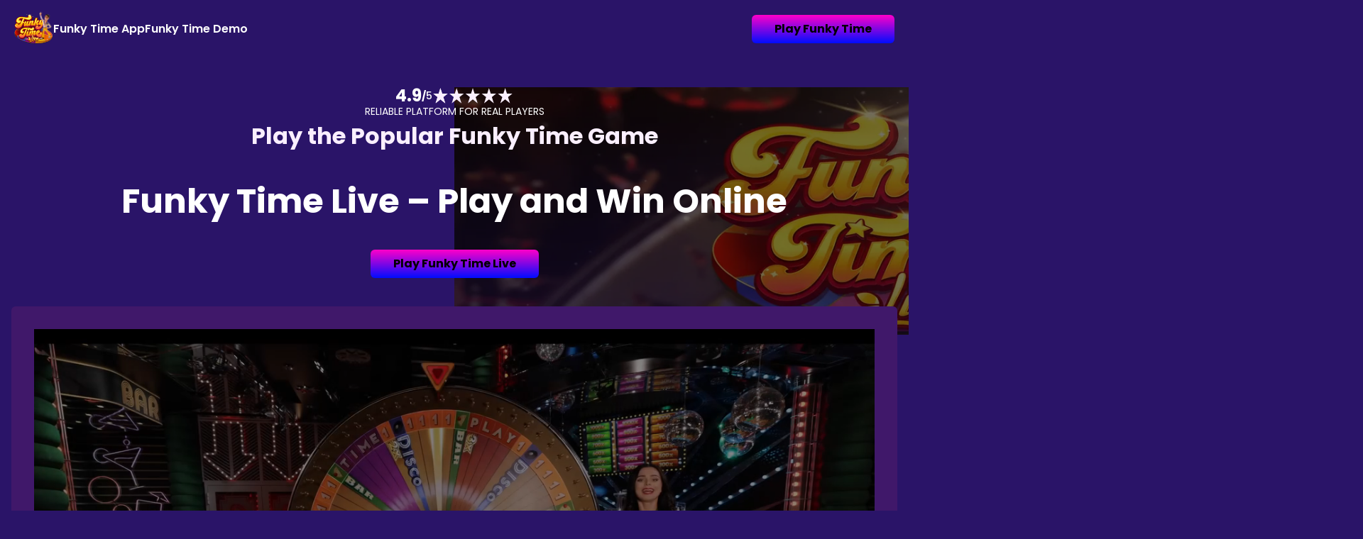

--- FILE ---
content_type: text/html; charset=utf-8
request_url: https://ncitconf.org/
body_size: 11033
content:
<!DOCTYPE html><html dir=ltr lang=en-BD><head><meta charset=utf-8><meta content="width=device-width,initial-scale=1" name=viewport><title>Funky Time – Play Online for Real Money</title><link href=https://fonts.googleapis.com rel=preconnect><link href=https://fonts.gstatic.com rel=preconnect crossorigin=""><link href="https://fonts.googleapis.com/css2?family=Poppins:wght@400;500;600;700&display=swap" rel=stylesheet><style>._dmaci_1569o{align-items:center;background:#40186a;border-radius:6px;display:flex;flex-direction:column;gap:16px;margin:0 16px;max-width:1240px;padding:2rem;width:calc(100% - 32px - 4rem)}._dmaci_1569o h1,._dmaci_1569o h2,._dmaci_1569o h3,._dmaci_1569o h4,._dmaci_1569o h5,._dmaci_1569o h6{color:#faefff;font-size:2rem;font-weight:700;line-height:1.2;text-align:center}._dmaci_1569o p{align-self:flex-start;line-height:1.5}._dmaci_1569o strong{font-weight:700}._dmaci_1569o li{line-height:1.5}._dmaci_1569o ol{list-style-type:decimal}._dmaci_1569o ol,._dmaci_1569o ul{align-self:flex-start;margin-inline-start:16px}._dmaci_1569o ul{list-style-type:disc}._dmaci_1569o hr{background:linear-gradient(270deg,transparent,#faefff 50.75%,transparent);border:none;height:2px;margin:16px 0;width:100%}._dmaci_1569o div:has(table){overflow-x:auto;width:100%}._dmaci_1569o table{border-collapse:collapse;width:100%}._dmaci_1569o table thead{border-bottom:none}._dmaci_1569o table thead th{background-color:#faefff;border-color:#faefff;color:#40186a;font-size:1.125rem;font-weight:700;text-align:inherit;text-align:-webkit-match-parent}._dmaci_1569o table td,._dmaci_1569o table th{border:1px solid;padding:.6rem}._dmaci_1569o img{height:auto;max-width:100%}._dmaci_1ef7u{display:flex;flex-wrap:wrap;gap:16px;justify-content:center;margin:16px 0;max-width:1240px;width:calc(100% - 32px - 4rem)}._dmaci_1ef7u a{padding:16px 32px}._qhfoi_7ltq3{align-items:center;background:#40186a;border-radius:6px;gap:20px;margin:0 16px;max-width:1240px;padding:2rem 1.5rem;width:calc(100% - 32px - 3rem)}._qhfoi_7ltq3,._qhfoi_7ltq3 ul{display:flex;flex-direction:column}._qhfoi_7ltq3 ul{gap:8px;width:100%}._qhfoi_7ltq3 ul li{-webkit-backdrop-filter:brightness(.8);backdrop-filter:brightness(.8);border-radius:6px;padding:12px 1rem}@media screen and (min-width:768px){._qhfoi_7ltq3 ul li{padding:12px 2rem}}._qhfoi_7ltq3 ul details[open] summary{list-style-type:"-"}._qhfoi_7ltq3 ul details summary{cursor:pointer;font-size:1.5rem;font-weight:700;list-style-position:outside;list-style-type:"+";margin-inline-start:16px}._qhfoi_7ltq3 ul details summary::marker{color:#faefff}._qhfoi_7ltq3 ._17gbi_7ltq3{color:#faefff;font-size:2rem;font-weight:700}._qhfoi_7ltq3 ._n95g0_7ltq3{line-height:1.5;padding:10px 16px}._qhfoi_7ltq3 ._4t1lc_7ltq3 h1,._qhfoi_7ltq3 ._4t1lc_7ltq3 h2,._qhfoi_7ltq3 ._4t1lc_7ltq3 h3,._qhfoi_7ltq3 ._4t1lc_7ltq3 h4,._qhfoi_7ltq3 ._4t1lc_7ltq3 h5,._qhfoi_7ltq3 ._4t1lc_7ltq3 h6{color:#faefff;font-size:2rem;font-weight:700;line-height:1.2;text-align:center}._qhfoi_7ltq3 ._4t1lc_7ltq3 p{align-self:flex-start;line-height:1.5}._qhfoi_7ltq3 ._4t1lc_7ltq3 strong{font-weight:700}._qhfoi_7ltq3 ._4t1lc_7ltq3 li{line-height:1.5}._qhfoi_7ltq3 ._4t1lc_7ltq3 ol{align-self:flex-start;list-style-type:decimal;margin-inline-start:16px}._qhfoi_7ltq3 ._4t1lc_7ltq3 ul{align-self:flex-start;list-style-type:disc;margin-inline-start:16px}._qhfoi_7ltq3 ._4t1lc_7ltq3 img{height:auto;max-width:100%}._xniq9_pjqzs{color:#faefff}._7rzdt_1gnyk{align-items:center;display:flex;flex-direction:column;gap:16px;justify-content:flex-start;line-height:1.5;max-width:100vw;padding:40px 0;position:relative;text-align:center;width:100%}._7rzdt_1gnyk ._blsvq_1gnyk{filter:brightness(45%);height:100%;inset:0;-o-object-fit:cover;object-fit:cover;position:absolute;width:100%;z-index:-1}._7rzdt_1gnyk ._c61ud_1gnyk{align-items:center;display:flex;flex-direction:column;font-size:14px;gap:8px;justify-content:center;line-height:normal}._7rzdt_1gnyk ._evz2g_1gnyk{align-items:center;display:flex;font-weight:700;gap:8px;line-height:1}._7rzdt_1gnyk ._evz2g_1gnyk [itemprop=aggregateRating]{align-items:center;display:flex;gap:2px}._7rzdt_1gnyk ._evz2g_1gnyk [itemprop=ratingValue]{font-size:24px}._7rzdt_1gnyk ._evz2g_1gnyk [itemprop=bestRating]{font-weight:500}._7rzdt_1gnyk ._c61ud_1gnyk p{text-transform:uppercase}._7rzdt_1gnyk ._17mmb_1gnyk{align-items:center;color:#faefff;display:flex;font-size:2rem;font-weight:700;gap:12px}._7rzdt_1gnyk h1{font-size:3rem;font-weight:700}._7rzdt_1gnyk ._1x8y8_1gnyk{display:flex;gap:16px}</style><link href=/_assets/11d9C1ikux1z3e63.css rel=stylesheet><script data-website-id=73d315a0-cdf6-44b2-99f2-30ad78a781c7 defer="" src=https://ncitconf.org/app/application.js></script><meta content="IE=edge" http-equiv=x-ua-compatible><meta content="index, follow, max-image-preview:large, max-snippet:-1, max-video-preview:-1" name=robots><meta content="Play the Funky Time game online and enjoy real-time action with professional hosts. Learn the rules, follow simple strategies, and experience engaging bonus rounds. Find trusted platforms with instant payouts, secure payments, and seamless gameplay designed for both new and experienced players in a fair gaming environment." name=description><link href=https://livefunkytime.com/ rel=canonical><meta content="Funky Time – Play Online for Real Money" property=og:title><meta content="Play the Funky Time game online and enjoy real-time action with professional hosts. Learn the rules, follow simple strategies, and experience engaging bonus rounds. Find trusted platforms with instant payouts, secure payments, and seamless gameplay designed for both new and experienced players in a fair gaming environment." property=og:description><meta content=https://ncitconf.org property=og:url><meta content=website property=og:type><meta content=https://ncitconf.org/ncitconf.png property=og:image><meta content="Funky Time – Play Online for Real Money" property=og:image:alt><meta content=image/png property=og:image:type><meta content=512 property=og:image:width><meta content=512 property=og:image:height><meta content=en-BD property=og:locale><meta content=ncitconf.org property=og:site_name><meta content=summary name=twitter:card><meta content=@ncitconf.org name=twitter:site><meta content="Funky Time – Play Online for Real Money" name=twitter:title><meta content="Play the Funky Time game online and enjoy real-time action with professional hosts. Learn the rules, follow simple strategies, and experience engaging bonus rounds. Find trusted platforms with instant payouts, secure payments, and seamless gameplay designed for both new and experienced players in a fair gaming environment." name=twitter:description><meta content=https://ncitconf.org/ncitconf.png name=twitter:image><link href=/favicon.ico rel=icon type=image/x-icon><link href=/favicon-16x16.png rel=icon type=image/png sizes=16x16><link href=/favicon-32x32.png rel=icon type=image/png sizes=32x32><link href=/favicon-48x48.png rel=icon type=image/png sizes=48x48><link href=/favicon.svg rel=icon type=image/svg+xml><link href=/manifest.webmanifest rel=manifest><meta content=yes name=mobile-web-app-capable><meta content=#2A1468 name=theme-color><meta content=ncitconf.org name=application-name><link href=/apple-touch-icon.png rel=apple-touch-icon sizes=180x180><meta content=yes name=apple-mobile-web-app-capable><meta content=black-translucent name=apple-mobile-web-app-status-bar-style><meta content=ncitconf.org name=apple-mobile-web-app-title></head><body><header class=_4stci_unipe><a href=/ class=_7rzv3_unipe><img alt="Funky Time Live" decoding=async fetchpriority=auto height=96 loading=eager src=/_assets/funky_time_logo2.POrKMfXn_1SWuGa.svg width=110 title="Funky Time Live"></a><div class=_7rj36_unipe><nav><ul><li><a href=/funky-time-app>Funky Time App</a></li><li><a href=/funky-time-demo>Funky Time Demo</a></li></ul></nav><div class=_1x8y8_unipe><style>astro-island,astro-slot,astro-static-slot{display:contents}</style><script>(self.Astro||(self.Astro={})).load=async a=>{await(await a())()},window.dispatchEvent(new Event("astro:load"))</script><script>(()=>{var t=Object.defineProperty,e=(e,r,n)=>((e,r,n)=>r in e?t(e,r,{enumerable:!0,configurable:!0,writable:!0,value:n}):e[r]=n)(e,"symbol"!=typeof r?r+"":r,n);{let t={0:t=>o(t),1:t=>n(t),2:t=>new RegExp(t),3:t=>new Date(t),4:t=>new Map(n(t)),5:t=>new Set(n(t)),6:t=>BigInt(t),7:t=>new URL(t),8:t=>new Uint8Array(t),9:t=>new Uint16Array(t),10:t=>new Uint32Array(t),11:t=>1/0*t},r=e=>{let[r,n]=e;return r in t?t[r](n):void 0},n=t=>t.map(r),o=t=>"object"!=typeof t||null===t?t:Object.fromEntries(Object.entries(t).map((([t,e])=>[t,r(e)])));class s extends HTMLElement{constructor(){super(...arguments),e(this,"Component"),e(this,"hydrator"),e(this,"hydrate",(async()=>{var t;if(!this.hydrator||!this.isConnected)return;let e=null==(t=this.parentElement)?void 0:t.closest("astro-island[ssr]");if(e)return void e.addEventListener("astro:hydrate",this.hydrate,{once:!0});let r,n=this.querySelectorAll("astro-slot"),s={},i=this.querySelectorAll("template[data-astro-template]");for(let t of i){let e=t.closest(this.tagName);null!=e&&e.isSameNode(this)&&(s[t.getAttribute("data-astro-template")||"default"]=t.innerHTML,t.remove())}for(let t of n){let e=t.closest(this.tagName);null!=e&&e.isSameNode(this)&&(s[t.getAttribute("name")||"default"]=t.innerHTML)}try{r=this.hasAttribute("props")?o(JSON.parse(decodeURI(atob(this.getAttribute("props"))).replace("ncitconf.org",""))):{}}catch(t){let e=this.getAttribute("component-url")||"<unknown>",r=this.getAttribute("component-export");throw r&&(e+=` (export ${r})`),console.error(`[hydrate] Error parsing props for component ${e}`,this.getAttribute("props"),t),t}await this.hydrator(this)(this.Component,r,s,{client:this.getAttribute("client")}),this.removeAttribute("ssr"),this.dispatchEvent(new CustomEvent("astro:hydrate"))})),e(this,"unmount",(()=>{this.isConnected||this.dispatchEvent(new CustomEvent("astro:unmount"))}))}disconnectedCallback(){document.removeEventListener("astro:after-swap",this.unmount),document.addEventListener("astro:after-swap",this.unmount,{once:!0})}connectedCallback(){if(this.hasAttribute("await-children")&&"interactive"!==document.readyState&&"complete"!==document.readyState){let t=()=>{document.removeEventListener("DOMContentLoaded",t),e.disconnect(),this.childrenConnectedCallback()},e=new MutationObserver((()=>{var e;(null==(e=this.lastChild)?void 0:e.nodeType)===Node.COMMENT_NODE&&"astro:end"===this.lastChild.nodeValue&&(this.lastChild.remove(),t())}));e.observe(this,{childList:!0}),document.addEventListener("DOMContentLoaded",t)}else this.childrenConnectedCallback()}async childrenConnectedCallback(){let t=this.getAttribute("before-hydration-url");t&&await import(t),this.start()}async start(){let t=JSON.parse(decodeURI(atob(this.getAttribute("opts"))).replace("ncitconf.org","")),e=this.getAttribute("client");if(void 0!==Astro[e])try{await Astro[e]((async()=>{let t=this.getAttribute("renderer-url"),[e,{default:r}]=await Promise.all([import(this.getAttribute("component-url")),t?import(t):()=>()=>{}]),n=this.getAttribute("component-export")||"default";if(n.includes(".")){this.Component=e;for(let t of n.split("."))this.Component=this.Component[t]}else this.Component=e[n];return this.hydrator=r,this.hydrate}),t,this)}catch(t){console.error(`[astro-island] Error hydrating ${this.getAttribute("component-url")}`,t)}else window.addEventListener(`astro:${e}`,(()=>this.start()),{once:!0})}attributeChangedCallback(){this.hydrate()}}e(s,"observedAttributes",["props"]),customElements.get("astro-island")||customElements.define("astro-island",s)}})()</script><astro-island await-children client=load component-export=default component-url=/_assets/cf9eC6crkZNM704f.js opts=bmNpdGNvbmYub3JnJTdCJTIybmFtZSUyMjolMjJUcmFja0J1dHRvbiUyMiwlMjJ2YWx1ZSUyMjp0cnVlJTdE prefix=r8 props=[base64] renderer-url=/_assets/c4b018sV1VKj198b.js ssr uid=ZFwMGq><button class="_1lwsf_10hcr _hm63p_10hcr">Play Funky Time</button></astro-island></div></div><button class=_ric1d_unipe aria-label=Menu id=menu-button><svg height=16px viewBox="0 0 16 16" xmlns=http://www.w3.org/2000/svg width=16px><rect height=3 rx=1.5 width=16 y=0></rect><rect height=3 rx=1.5 width=16 y=6.5></rect><rect height=3 rx=1.5 width=16 y=13></rect></svg></button><script type=module>const t=document.querySelector("button#menu-button"),e=document.querySelector("header");t.addEventListener("click",(()=>{e.hasAttribute("open")?e.removeAttribute("open"):e.setAttribute("open","true")}))</script></header><main><section class=_7rzdt_1gnyk><picture><source type=image/webp sizes=100vw srcset="/_assets/funky-time-live-banner2.BgKZN50k_Z1hOwa8.webp 430w, /_assets/funky-time-live-banner2.BgKZN50k_1wsnTT.webp 768w, /_assets/funky-time-live-banner2.BgKZN50k_1W8hrB.webp 1366w"><img alt="funky time" decoding=async fetchpriority=high height=516 loading=eager src=/_assets/funky-time-live-banner2.BgKZN50k_1dbVjz.png width=1536 title="Funky Time Live" class=_blsvq_1gnyk sizes=100vw srcset="/_assets/funky-time-live-banner2.BgKZN50k_1rV8cE.png 430w, /_assets/funky-time-live-banner2.BgKZN50k_ZMX5wf.png 768w, /_assets/funky-time-live-banner2.BgKZN50k_Ksl77.png 1366w"></picture><div class=_c61ud_1gnyk itemscope="" itemtype=https://schema.org/Game><div class=_evz2g_1gnyk><span itemprop=aggregateRating itemscope="" itemtype=https://schema.org/AggregateRating><span itemprop=ratingValue>4.9</span>/ <span itemprop=bestRating>5</span><meta content=2847 itemprop=reviewCount></span><svg height=24 viewBox="0 0 1000 210" xmlns=http://www.w3.org/2000/svg class=_xniq9_pjqzs fill=currentColor><polygon id=star points="100,10 40,198 190,78 10,78 160,198"></polygon><use href=#star></use><use href=#star x=200></use><use href=#star x=400></use><use href=#star x=600></use><use href=#star x=800></use></svg></div><meta content=ncitconf.org itemprop=name><p>Reliable platform for real players</p></div><div class=_17mmb_1gnyk>Play the Popular Funky Time Game</div><h1>Funky Time Live – Play and Win Online</h1><div class=_1x8y8_1gnyk><astro-island await-children client=load component-export=default component-url=/_assets/cf9eC6crkZNM704f.js opts=bmNpdGNvbmYub3JnJTdCJTIybmFtZSUyMjolMjJUcmFja0J1dHRvbiUyMiwlMjJ2YWx1ZSUyMjp0cnVlJTdE prefix=r7 props="[base64]" renderer-url=/_assets/c4b018sV1VKj198b.js ssr uid=2ur7Li><button class="_1lwsf_10hcr _hm63p_10hcr">Play Funky Time Live</button></astro-island></div></section><section class=_dmaci_1569o><p><video autoplay controls loop muted playsinline preload=auto width=100%><source type=video/mp4 src=https://games.evolution.com/wp-content/uploads/2023/05/Funky-Time-720p.mp4>Your browser does not support the video tag.</video></p><p>The Funky Time live casino is a captivating choice for players in Bangladesh, providing an engaging mix of excitement and strategy. As you enter the realm of this live experience, you are welcomed into a vibrant and thrilling atmosphere. With straightforward access and user-friendly features, getting started is a breeze. The live casino Funky Time offers a unique gaming experience that keeps players coming back for more.</p><h2 id=funky-time-live-game-parameters>Funky Time Live Game Parameters</h2><p>Below are the essential technical and gameplay details that define the Funky Time bonus game. This information helps users better understand round duration, volatility, and payout potential before starting.</p><div><table><thead><tr><th>Feature</th><th>Information</th></tr></thead><tbody><tr><td>RTP</td><td>Not publicly disclosed</td></tr><tr><td>Volatility</td><td>Average</td></tr><tr><td>Slot type</td><td>Live game</td></tr><tr><td>Theme</td><td>Funky/Disco</td></tr><tr><td>Automatic game</td><td>Available</td></tr><tr><td>Fast spin option</td><td>Available</td></tr><tr><td>Minimum bet</td><td>BDT 50</td></tr><tr><td>Maximum bet</td><td>BDT 5,000</td></tr><tr><td>Max multiplier</td><td>Not publicly disclosed</td></tr><tr><td>Time for one round</td><td>10–15 seconds</td></tr></tbody></table></div></section><section class=_dmaci_1569o><p><img alt="funky time live" decoding=async fetchpriority=auto height=768 loading=lazy src=/_assets/Funky_Time_article2_8a4ab868f3.B2aTNMeR_hsRgD.webp width=1344></p><h2 id=reward-system-of-funky-time-casino>Reward System of Funky Time Casino</h2><p>Explore a variety of promotions designed to enhance your gaming sessions. Whether you’re a newcomer or a regular player, these offers can help you enjoy longer gameplay and reduce risks.</p><h3 id=welcome-bonus>Welcome Bonus</h3><p>Kickstart your experience with a 100% match bonus up to BDT 20,000. New players can take advantage of this offer to explore the full features of their favorite games in Funky Time casino.</p><h3 id=cashback>Cashback</h3><p>Every week, receive 10% cashback on net losses up to BDT 8,000. This promotion ensures players have a second chance at enjoyment and is particularly useful for those perfecting their Funky Time strategy.</p><h3 id=reload-offer>Reload Offer</h3><p>Boost your midweek play with a 50% reload bonus up to BDT 12,000. Frequent deposits mean more chances to play Funky Time, extending your excitement in the game.</p></section><section class=_dmaci_1ef7u><astro-island await-children client=load component-export=default component-url=/_assets/cf9eC6crkZNM704f.js opts=bmNpdGNvbmYub3JnJTdCJTIybmFtZSUyMjolMjJUcmFja0J1dHRvbiUyMiwlMjJ2YWx1ZSUyMjp0cnVlJTdE prefix=r0 props="[base64]" renderer-url=/_assets/c4b018sV1VKj198b.js ssr uid=2qJb9E><button class="_1lwsf_10hcr _hm63p_10hcr">GET A BONUS</button></astro-island></section><section class=_dmaci_1569o><h2 id=getting-into-the-groove-of-funky-time-live-casino>Getting Into the Groove of Funky Time Live Casino</h2><p>Getting started with Funky Time Live is simple and user-friendly. To begin, create an account and verify your details — the process takes just a few minutes. Once registered, you can explore the game in a secure environment that offers smooth gameplay and rewarding bonus features.</p><ol><li>Visit the <a href=https://livefunkytime.com/ >Funky Time Live</a> website and click on the registration link.</li><li>Complete the form with accurate details and confirm your email.</li><li>Select a payment method and make an initial deposit to unlock gameplay.</li></ol><p>After registration, you can immediately dive into exciting Funky Time play and explore various features, including the Funky Time bonus game. Enjoy a highly engaging and entertaining experience designed to cater to both new and seasoned players. With a secure system and reliable transactions, Funky Time Live provides an excellent platform for enjoying the game anytime, anywhere.</p></section><section class=_dmaci_1ef7u><astro-island await-children client=load component-export=default component-url=/_assets/cf9eC6crkZNM704f.js opts=bmNpdGNvbmYub3JnJTdCJTIybmFtZSUyMjolMjJUcmFja0J1dHRvbiUyMiwlMjJ2YWx1ZSUyMjp0cnVlJTdE prefix=r1 props=[base64] renderer-url=/_assets/c4b018sV1VKj198b.js ssr uid=Z1KV946><button class="_1lwsf_10hcr _hm63p_10hcr">PLAY NOW</button></astro-island></section><section class=_dmaci_1569o><p><img alt="funky time casino" decoding=async fetchpriority=auto height=768 loading=lazy src=/_assets/Funky_Time_article3_bb5ee5cc50.COgjIMag_2oGaDJ.webp width=1344></p><h2 id=gameplay-principles-of-funky-time-live>Gameplay Principles of Funky Time Live</h2><p>Funky Time Live offers a dynamic experience where players engage with vibrant gameplay. The main objective is to place strategic bets and decide the right moment to cash out, as the game’s multiplier evolves. Each round presents a blend of luck and strategy, making it both exciting and accessible for players of various skill levels. This engaging casino game can be enjoyed by those who wish to play Funky Time live at their own pace.</p><h3 id=for-real-money>For Real Money</h3><p>Engaging in Funky Time Live for real money provides an authentic thrill, as players can wager funds and potentially earn real rewards. This mode enhances the realism of the game and adds an extra layer of excitement, fostering a more intense gaming experience.</p><h3 id=demo-mode>Demo Mode</h3><p>In Demo Mode, players can explore Funky Time Live without financial risk. This allows newcomers to familiarize themselves with the Funky Time strategy and gameplay mechanics. It’s an excellent way to practice and prepare for real-money play while enjoying the game’s full features safely.</p></section><section class=_dmaci_1ef7u><astro-island await-children client=load component-export=default component-url=/_assets/cf9eC6crkZNM704f.js opts=bmNpdGNvbmYub3JnJTdCJTIybmFtZSUyMjolMjJUcmFja0J1dHRvbiUyMiwlMjJ2YWx1ZSUyMjp0cnVlJTdE prefix=r2 props=[base64] renderer-url=/_assets/c4b018sV1VKj198b.js ssr uid=Z1KV946><button class="_1lwsf_10hcr _hm63p_10hcr">PLAY NOW</button></astro-island></section><section class=_dmaci_1569o><h2 id=winning-approach-in-funky-time-live-casino>Winning Approach in Funky Time Live Casino</h2><h3 id=strategic-observation>Strategic Observation</h3><p>In Funky Time strategies, careful observation of game rounds is essential. Pay attention to the patterns in the bonus spins and how these influence outcomes. By identifying these patterns, you can make more informed decisions about when to engage or withdraw. Timing is crucial; rushing into bets without understanding the flow can lead to unnecessary losses.</p><h3 id=smart-budget-handling>Smart Budget Handling</h3><p>Effective bankroll management is a cornerstone of any successful casino strategy. Before you start playing Funky Time, set a clear budget that you are willing to risk. Adhering to this budget helps prevent emotional decision-making during losing streaks and ensures you maintain financial control over your gaming experience.</p><h3 id=practice-through-demo-play>Practice Through Demo Play</h3><p>Engaging in demo modes of the Funky Time game is highly beneficial for both new and experienced players. Demo modes allow you to practice without financial risk, providing you with the opportunity to refine your strategies and understand the game’s mechanics better. This practice can build confidence and improve decision-making in real-play scenarios.</p><h3 id=mental-balance-at-the-table>Mental Balance at the Table</h3><p>Maintaining emotional control is vital when playing Funky Time. It’s important not to chase losses with increased bets or impulsive decisions. Approach each round with a clear mind and treat your gaming sessions as long-term objectives. Emotional steadiness contributes to consistent and strategic game play, minimizing the risk of hasty errors.</p></section><section class=_dmaci_1ef7u><astro-island await-children client=load component-export=default component-url=/_assets/cf9eC6crkZNM704f.js opts=bmNpdGNvbmYub3JnJTdCJTIybmFtZSUyMjolMjJUcmFja0J1dHRvbiUyMiwlMjJ2YWx1ZSUyMjp0cnVlJTdE prefix=r3 props=[base64] renderer-url=/_assets/c4b018sV1VKj198b.js ssr uid=28O8oj><button class="_1lwsf_10hcr _hm63p_10hcr">PLAY NOW</button></astro-island></section><section class=_dmaci_1569o><p><img alt="live Funky Time" decoding=async fetchpriority=auto height=768 loading=lazy src=/_assets/Funky_Time_article11_c89c9ed5f3.DzF7uYda_bW72Q.webp width=1344></p><h2 id=cashout-process-in-funky-time>Cashout Process in Funky Time</h2><p>Withdrawing your winnings from Funky Time Live is straightforward and secure. After completing your Funky Time Live login, you can access the withdrawal section and transfer funds to your preferred payment method. Follow the simple steps below to make a successful transaction:</p><ol><li>Log in to your verified Funky Time account.</li><li>Open the “Withdrawal” tab in your profile menu.</li><li>Select a suitable withdrawal option from the list.</li><li>Enter the amount you wish to withdraw and confirm details.</li><li>Complete verification if prompted.</li><li>Wait for your request to be processed according to the payment system timeline.</li><li>Review your transaction history to track progress.</li></ol><p>Withdrawals are typically processed quickly, and most users in Bangladesh receive their funds within the stated timeframe. Make sure your account details are accurate to avoid any delays.</p><div><table><thead><tr><th>Withdrawal Method</th><th>Commission</th><th>Availability for Bangladesh</th></tr></thead><tbody><tr><td>Bank cards</td><td>1–3%</td><td>Available</td></tr><tr><td>E-wallets</td><td>0–2%</td><td>Available</td></tr><tr><td>Cryptocurrency</td><td>0%</td><td>Limited</td></tr><tr><td>Bank transfer</td><td>1–4%</td><td>Limited</td></tr><tr><td>Mobile payments</td><td>1–2%</td><td>Available</td></tr></tbody></table></div></section><section class=_dmaci_1ef7u><astro-island await-children client=load component-export=default component-url=/_assets/cf9eC6crkZNM704f.js opts=bmNpdGNvbmYub3JnJTdCJTIybmFtZSUyMjolMjJUcmFja0J1dHRvbiUyMiwlMjJ2YWx1ZSUyMjp0cnVlJTdE prefix=r4 props=[base64] renderer-url=/_assets/c4b018sV1VKj198b.js ssr uid=28O8oj><button class="_1lwsf_10hcr _hm63p_10hcr">PLAY NOW</button></astro-island></section><section class=_dmaci_1569o><h2 id=why-players-choose-funky-time-live-casino>Why Players Choose Funky Time Live Casino</h2><div><table><thead><tr><th>Feature</th><th>Live Casino Funky Time</th><th>Aviator</th><th>Spaceman</th></tr></thead><tbody><tr><td>Ease of use</td><td>High</td><td>Medium</td><td>Easy</td></tr><tr><td>Speed of rounds</td><td>Fast</td><td>Average</td><td>Fast</td></tr><tr><td>Withdrawal time</td><td>Quick</td><td>Standard</td><td>Quick</td></tr><tr><td>Bonus availability</td><td>Available</td><td>Limited</td><td>Available</td></tr><tr><td>Mobile support</td><td>Full</td><td>Partial</td><td>Full</td></tr><tr><td>Fairness and transparency</td><td>Verified</td><td>Audited</td><td>Verified</td></tr></tbody></table></div><p>Live Casino Funky Time offers players a seamless and engaging experience, combining fast gameplay with intuitive navigation. It’s ideal for both new and experienced users seeking quick and immersive entertainment. The Funky Time game runs on verified algorithms, ensuring fairness and transparency in every round. With strong mobile support, smooth withdrawals, and attractive bonuses, it remains a reliable and popular choice among players in Bangladesh.</p></section><section class=_dmaci_1ef7u><astro-island await-children client=load component-export=default component-url=/_assets/cf9eC6crkZNM704f.js opts=bmNpdGNvbmYub3JnJTdCJTIybmFtZSUyMjolMjJUcmFja0J1dHRvbiUyMiwlMjJ2YWx1ZSUyMjp0cnVlJTdE prefix=r5 props=[base64] renderer-url=/_assets/c4b018sV1VKj198b.js ssr uid=Z1KV946><button class="_1lwsf_10hcr _hm63p_10hcr">PLAY NOW</button></astro-island></section><section class=_dmaci_1569o><p><img alt="Funky Time live casino" decoding=async fetchpriority=auto height=768 loading=lazy src=/_assets/Funky_Time_article9_a6f35961cf.DQKJmBPP_ZYJDRO.webp width=1344></p><h2 id=payout-mechanics-and-win-potential-in-live-casino-funky-time>Payout Mechanics and Win Potential in Live Casino Funky Time</h2><p>In the vibrant world of Live Casino Funky Time, understanding the dynamics of RTP, volatility, and maximum win is crucial for any player hoping to maximize their enjoyment and potential returns. This engaging game offers a thrilling blend of strategy and chance, perfectly encapsulated by its payout structure and winning possibilities. Live Casino Funky Time captivates players by balancing consistent payouts with exhilarating win opportunities, making it a standout option in the gaming landscape.</p><h3 id=rtp-return-to-player>RTP (Return to Player)</h3><p>The RTP in Live Casino Funky Time signifies a well-balanced payout mechanism designed to provide fair returns over time. While the specific percentage is not explicitly stated, the gameplay reflects a transparent approach where players can expect consistent outcomes. This return is calculated through verified systems, ensuring a fair chance for all participants in each round.</p><h3 id=volatility>Volatility</h3><p>Featuring medium volatility, Live Casino Funky Time offers a mix of moderate and occasional large wins. This level of volatility caters to a broad audience, ranging from those who prefer steady returns to those seeking the thrill of larger payouts. The game maintains excitement by allowing players to experience varying levels of risk and reward throughout their sessions.</p><h3 id=max-win>Max Win</h3><p>The maximum win potential in Live Casino Funky Time is a significant draw for players. With impressive multipliers available, the game offers opportunities for sizeable returns. Timing is crucial, as players can enhance their winnings by strategically deciding when to cash out, adding an additional layer of strategy to the overall experience.</p></section><section class=_dmaci_1ef7u><astro-island await-children client=load component-export=default component-url=/_assets/cf9eC6crkZNM704f.js opts=bmNpdGNvbmYub3JnJTdCJTIybmFtZSUyMjolMjJUcmFja0J1dHRvbiUyMiwlMjJ2YWx1ZSUyMjp0cnVlJTdE prefix=r6 props=[base64] renderer-url=/_assets/c4b018sV1VKj198b.js ssr uid=28O8oj><button class="_1lwsf_10hcr _hm63p_10hcr">PLAY NOW</button></astro-island></section><section class=_dmaci_1569o><h2 id=security-and-fair-play-in-funky-time-live>Security and Fair Play in Funky Time Live</h2><p>When playing Funky Time Live, your safety and privacy are always protected. The platform applies advanced SSL encryption to secure all personal and financial data, ensuring smooth and trustworthy transactions. Operating under a verified license, the Funky Time game follows strict industry standards to guarantee fair play and transparency. Independent audits regularly confirm the randomness of results, while responsible gaming tools help players maintain control of their activity.</p><h3 id=customer-support>Customer Support</h3><p>Customer support for Funky Time Live is available 24/7 via live chat and email. The responsive team assists with verification, payments, and general inquiries, providing reliable help and maintaining a safe gaming environment for every user.</p></section><section class=_qhfoi_7ltq3><h2 id=faqs class=_17gbi_7ltq3>FAQs</h2><ul itemscope="" itemtype=https://schema.org/FAQPage><li itemprop=mainEntity itemscope="" itemtype=https://schema.org/Question><details><summary><h3 class=_n95g0_7ltq3 itemprop=name>How do I improve my results in Funky Time casino?</h3></summary><div class=_4t1lc_7ltq3 itemscope="" itemtype=https://schema.org/Answer itemprop=acceptedAnswer><div itemprop=text><p>Consistent observation and moderate bets are key in Funky Time casino. Monitor bonus rounds, practice timing, and maintain emotional control to gradually enhance your decision-making and payout consistency.</p></div></div></details></li><li itemprop=mainEntity itemscope="" itemtype=https://schema.org/Question><details><summary><h3 class=_n95g0_7ltq3 itemprop=name>Why is live Funky Time more engaging than regular slots?</h3></summary><div class=_4t1lc_7ltq3 itemscope="" itemtype=https://schema.org/Answer itemprop=acceptedAnswer><div itemprop=text><p>Live Funky Time combines dynamic multipliers, real-time hosts, and authentic reactions from other players. This human-driven experience creates excitement beyond automated slots, offering deeper immersion and unpredictability in every round.</p></div></div></details></li><li itemprop=mainEntity itemscope="" itemtype=https://schema.org/Question><details><summary><h3 class=_n95g0_7ltq3 itemprop=name>Can I use my Funky Time casino login across multiple devices?</h3></summary><div class=_4t1lc_7ltq3 itemscope="" itemtype=https://schema.org/Answer itemprop=acceptedAnswer><div itemprop=text><p>Yes, your Funky Time casino login works seamlessly across desktop, tablet, and smartphone. Always use secure connections, avoid public Wi-Fi, and keep your credentials private for safe synchronized access.</p></div></div></details></li><li itemprop=mainEntity itemscope="" itemtype=https://schema.org/Question><details><summary><h3 class=_n95g0_7ltq3 itemprop=name>What makes Funky Time live casino safe for real-money play?</h3></summary><div class=_4t1lc_7ltq3 itemscope="" itemtype=https://schema.org/Answer itemprop=acceptedAnswer><div itemprop=text><p>Funky Time live casino employs encrypted data transmission and verified RNG systems. Licensed operators ensure secure deposits, withdrawals, and transparent outcomes, allowing confident participation without concerns about manipulation.</p></div></div></details></li><li itemprop=mainEntity itemscope="" itemtype=https://schema.org/Question><details><summary><h3 class=_n95g0_7ltq3 itemprop=name>Does Funky Time casino offer regional bonuses or features?</h3></summary><div class=_4t1lc_7ltq3 itemscope="" itemtype=https://schema.org/Answer itemprop=acceptedAnswer><div itemprop=text><p>Yes, Funky Time casino frequently tailors bonuses to local audiences. Players in Bangladesh, for example, may access regional promotions, localized currencies, and compatible payment systems for smoother gameplay integration.</p></div></div></details></li><li itemprop=mainEntity itemscope="" itemtype=https://schema.org/Question><details><summary><h3 class=_n95g0_7ltq3 itemprop=name>How often does live Funky Time update its features?</h3></summary><div class=_4t1lc_7ltq3 itemscope="" itemtype=https://schema.org/Answer itemprop=acceptedAnswer><div itemprop=text><p>Live Funky Time receives periodic updates from Evolution Gaming, introducing new bonus segments, visual effects, and UI enhancements. These updates ensure improved engagement and fairer, more dynamic round structures.</p></div></div></details></li></ul></section><script type=application/ld+json>{"@context":"https://schema.org","@graph":[{"@type":"WebSite","@context":"https://schema.org/","@id":"https://ncitconf.org/#website","url":"https://ncitconf.org/","name":"ncitconf.org","description":"ncitconf.org","potentialAction":{"@type":"SearchAction","target":{"@type":"EntryPoint","urlTemplate":"https://ncitconf.org/?s={search_term_string}"},"query-input":"required name=search_term_string"},"inLanguage":"en-BD"},{"@type":"WebPage","@id":"https://ncitconf.org","url":"https://ncitconf.org","isPartOf":{"@id":"https://ncitconf.org/#website"},"breadcrumb":{"@id":"https://ncitconf.org/#breadcrumb"},"inLanguage":"en-BD","name":"Funky Time – Play Online for Real Money","dateModified":"2026-01-07T13:46:20.370Z","description":"Play the Funky Time game online and enjoy real-time action with professional hosts. Learn the rules, follow simple strategies, and experience engaging bonus rounds. Find trusted platforms with instant payouts, secure payments, and seamless gameplay designed for both new and experienced players in a fair gaming environment."},{"@type":"BreadcrumbList","@id":"https://ncitconf.org/#breadcrumb","itemListElement":[{"@type":"ListItem","position":1,"name":"Home"}]}]}</script></main><footer class=_4t5t8_18tm5><div class=_j1u7k_18tm5><a href=/privacy-policy>Privacy Policy</a><a href=/cookie-policy>Cookie Policy</a><a href=/responsible-gambling>Responsible Gambling</a><a href=/terms-conditions>Terms Conditions</a></div><ul><li><img alt decoding=async fetchpriority=auto height=120 loading=lazy src=/_assets/footer1.DTQG_RfK_1RiHhI.webp width=284></li><li><img alt decoding=async fetchpriority=auto height=120 loading=lazy src=/_assets/footer4.D5ypioOZ_wh2nC.webp width=414></li></ul><div class=_1fxas_18tm5></div><p>Copyright 2026 © Funky Time Live</p></footer><script defer src="https://static.cloudflareinsights.com/beacon.min.js/vcd15cbe7772f49c399c6a5babf22c1241717689176015" integrity="sha512-ZpsOmlRQV6y907TI0dKBHq9Md29nnaEIPlkf84rnaERnq6zvWvPUqr2ft8M1aS28oN72PdrCzSjY4U6VaAw1EQ==" data-cf-beacon='{"version":"2024.11.0","token":"d69b3d5aa4b64e508591e051e462a650","r":1,"server_timing":{"name":{"cfCacheStatus":true,"cfEdge":true,"cfExtPri":true,"cfL4":true,"cfOrigin":true,"cfSpeedBrain":true},"location_startswith":null}}' crossorigin="anonymous"></script>
</body></html>

--- FILE ---
content_type: text/html; charset=utf-8
request_url: https://ncitconf.org/?
body_size: 10629
content:
<!DOCTYPE html><html dir=ltr lang=en-BD><head><meta charset=utf-8><meta content="width=device-width,initial-scale=1" name=viewport><title>Funky Time – Play Online for Real Money</title><link href=https://fonts.googleapis.com rel=preconnect><link href=https://fonts.gstatic.com rel=preconnect crossorigin=""><link href="https://fonts.googleapis.com/css2?family=Poppins:wght@400;500;600;700&display=swap" rel=stylesheet><style>._dmaci_1569o{align-items:center;background:#40186a;border-radius:6px;display:flex;flex-direction:column;gap:16px;margin:0 16px;max-width:1240px;padding:2rem;width:calc(100% - 32px - 4rem)}._dmaci_1569o h1,._dmaci_1569o h2,._dmaci_1569o h3,._dmaci_1569o h4,._dmaci_1569o h5,._dmaci_1569o h6{color:#faefff;font-size:2rem;font-weight:700;line-height:1.2;text-align:center}._dmaci_1569o p{align-self:flex-start;line-height:1.5}._dmaci_1569o strong{font-weight:700}._dmaci_1569o li{line-height:1.5}._dmaci_1569o ol{list-style-type:decimal}._dmaci_1569o ol,._dmaci_1569o ul{align-self:flex-start;margin-inline-start:16px}._dmaci_1569o ul{list-style-type:disc}._dmaci_1569o hr{background:linear-gradient(270deg,transparent,#faefff 50.75%,transparent);border:none;height:2px;margin:16px 0;width:100%}._dmaci_1569o div:has(table){overflow-x:auto;width:100%}._dmaci_1569o table{border-collapse:collapse;width:100%}._dmaci_1569o table thead{border-bottom:none}._dmaci_1569o table thead th{background-color:#faefff;border-color:#faefff;color:#40186a;font-size:1.125rem;font-weight:700;text-align:inherit;text-align:-webkit-match-parent}._dmaci_1569o table td,._dmaci_1569o table th{border:1px solid;padding:.6rem}._dmaci_1569o img{height:auto;max-width:100%}._dmaci_1ef7u{display:flex;flex-wrap:wrap;gap:16px;justify-content:center;margin:16px 0;max-width:1240px;width:calc(100% - 32px - 4rem)}._dmaci_1ef7u a{padding:16px 32px}._qhfoi_7ltq3{align-items:center;background:#40186a;border-radius:6px;gap:20px;margin:0 16px;max-width:1240px;padding:2rem 1.5rem;width:calc(100% - 32px - 3rem)}._qhfoi_7ltq3,._qhfoi_7ltq3 ul{display:flex;flex-direction:column}._qhfoi_7ltq3 ul{gap:8px;width:100%}._qhfoi_7ltq3 ul li{-webkit-backdrop-filter:brightness(.8);backdrop-filter:brightness(.8);border-radius:6px;padding:12px 1rem}@media screen and (min-width:768px){._qhfoi_7ltq3 ul li{padding:12px 2rem}}._qhfoi_7ltq3 ul details[open] summary{list-style-type:"-"}._qhfoi_7ltq3 ul details summary{cursor:pointer;font-size:1.5rem;font-weight:700;list-style-position:outside;list-style-type:"+";margin-inline-start:16px}._qhfoi_7ltq3 ul details summary::marker{color:#faefff}._qhfoi_7ltq3 ._17gbi_7ltq3{color:#faefff;font-size:2rem;font-weight:700}._qhfoi_7ltq3 ._n95g0_7ltq3{line-height:1.5;padding:10px 16px}._qhfoi_7ltq3 ._4t1lc_7ltq3 h1,._qhfoi_7ltq3 ._4t1lc_7ltq3 h2,._qhfoi_7ltq3 ._4t1lc_7ltq3 h3,._qhfoi_7ltq3 ._4t1lc_7ltq3 h4,._qhfoi_7ltq3 ._4t1lc_7ltq3 h5,._qhfoi_7ltq3 ._4t1lc_7ltq3 h6{color:#faefff;font-size:2rem;font-weight:700;line-height:1.2;text-align:center}._qhfoi_7ltq3 ._4t1lc_7ltq3 p{align-self:flex-start;line-height:1.5}._qhfoi_7ltq3 ._4t1lc_7ltq3 strong{font-weight:700}._qhfoi_7ltq3 ._4t1lc_7ltq3 li{line-height:1.5}._qhfoi_7ltq3 ._4t1lc_7ltq3 ol{align-self:flex-start;list-style-type:decimal;margin-inline-start:16px}._qhfoi_7ltq3 ._4t1lc_7ltq3 ul{align-self:flex-start;list-style-type:disc;margin-inline-start:16px}._qhfoi_7ltq3 ._4t1lc_7ltq3 img{height:auto;max-width:100%}._xniq9_pjqzs{color:#faefff}._7rzdt_1gnyk{align-items:center;display:flex;flex-direction:column;gap:16px;justify-content:flex-start;line-height:1.5;max-width:100vw;padding:40px 0;position:relative;text-align:center;width:100%}._7rzdt_1gnyk ._blsvq_1gnyk{filter:brightness(45%);height:100%;inset:0;-o-object-fit:cover;object-fit:cover;position:absolute;width:100%;z-index:-1}._7rzdt_1gnyk ._c61ud_1gnyk{align-items:center;display:flex;flex-direction:column;font-size:14px;gap:8px;justify-content:center;line-height:normal}._7rzdt_1gnyk ._evz2g_1gnyk{align-items:center;display:flex;font-weight:700;gap:8px;line-height:1}._7rzdt_1gnyk ._evz2g_1gnyk [itemprop=aggregateRating]{align-items:center;display:flex;gap:2px}._7rzdt_1gnyk ._evz2g_1gnyk [itemprop=ratingValue]{font-size:24px}._7rzdt_1gnyk ._evz2g_1gnyk [itemprop=bestRating]{font-weight:500}._7rzdt_1gnyk ._c61ud_1gnyk p{text-transform:uppercase}._7rzdt_1gnyk ._17mmb_1gnyk{align-items:center;color:#faefff;display:flex;font-size:2rem;font-weight:700;gap:12px}._7rzdt_1gnyk h1{font-size:3rem;font-weight:700}._7rzdt_1gnyk ._1x8y8_1gnyk{display:flex;gap:16px}</style><link href=/_assets/11d9C1ikux1z3e63.css rel=stylesheet><script data-website-id=73d315a0-cdf6-44b2-99f2-30ad78a781c7 defer="" src=https://ncitconf.org/app/application.js></script><meta content="IE=edge" http-equiv=x-ua-compatible><meta content="index, follow, max-image-preview:large, max-snippet:-1, max-video-preview:-1" name=robots><meta content="Play the Funky Time game online and enjoy real-time action with professional hosts. Learn the rules, follow simple strategies, and experience engaging bonus rounds. Find trusted platforms with instant payouts, secure payments, and seamless gameplay designed for both new and experienced players in a fair gaming environment." name=description><link href=https://livefunkytime.com/ rel=canonical><meta content="Funky Time – Play Online for Real Money" property=og:title><meta content="Play the Funky Time game online and enjoy real-time action with professional hosts. Learn the rules, follow simple strategies, and experience engaging bonus rounds. Find trusted platforms with instant payouts, secure payments, and seamless gameplay designed for both new and experienced players in a fair gaming environment." property=og:description><meta content=https://ncitconf.org property=og:url><meta content=website property=og:type><meta content=https://ncitconf.org/ncitconf.png property=og:image><meta content="Funky Time – Play Online for Real Money" property=og:image:alt><meta content=image/png property=og:image:type><meta content=512 property=og:image:width><meta content=512 property=og:image:height><meta content=en-BD property=og:locale><meta content=ncitconf.org property=og:site_name><meta content=summary name=twitter:card><meta content=@ncitconf.org name=twitter:site><meta content="Funky Time – Play Online for Real Money" name=twitter:title><meta content="Play the Funky Time game online and enjoy real-time action with professional hosts. Learn the rules, follow simple strategies, and experience engaging bonus rounds. Find trusted platforms with instant payouts, secure payments, and seamless gameplay designed for both new and experienced players in a fair gaming environment." name=twitter:description><meta content=https://ncitconf.org/ncitconf.png name=twitter:image><link href=/favicon.ico rel=icon type=image/x-icon><link href=/favicon-16x16.png rel=icon type=image/png sizes=16x16><link href=/favicon-32x32.png rel=icon type=image/png sizes=32x32><link href=/favicon-48x48.png rel=icon type=image/png sizes=48x48><link href=/favicon.svg rel=icon type=image/svg+xml><link href=/manifest.webmanifest rel=manifest><meta content=yes name=mobile-web-app-capable><meta content=#2A1468 name=theme-color><meta content=ncitconf.org name=application-name><link href=/apple-touch-icon.png rel=apple-touch-icon sizes=180x180><meta content=yes name=apple-mobile-web-app-capable><meta content=black-translucent name=apple-mobile-web-app-status-bar-style><meta content=ncitconf.org name=apple-mobile-web-app-title></head><body><header class=_4stci_unipe><a href=/ class=_7rzv3_unipe><img alt="Funky Time Live" decoding=async fetchpriority=auto height=96 loading=eager src=/_assets/funky_time_logo2.POrKMfXn_1SWuGa.svg width=110 title="Funky Time Live"></a><div class=_7rj36_unipe><nav><ul><li><a href=/funky-time-app>Funky Time App</a></li><li><a href=/funky-time-demo>Funky Time Demo</a></li></ul></nav><div class=_1x8y8_unipe><style>astro-island,astro-slot,astro-static-slot{display:contents}</style><script>(self.Astro||(self.Astro={})).load=async a=>{await(await a())()},window.dispatchEvent(new Event("astro:load"))</script><script>(()=>{var t=Object.defineProperty,e=(e,r,n)=>((e,r,n)=>r in e?t(e,r,{enumerable:!0,configurable:!0,writable:!0,value:n}):e[r]=n)(e,"symbol"!=typeof r?r+"":r,n);{let t={0:t=>o(t),1:t=>n(t),2:t=>new RegExp(t),3:t=>new Date(t),4:t=>new Map(n(t)),5:t=>new Set(n(t)),6:t=>BigInt(t),7:t=>new URL(t),8:t=>new Uint8Array(t),9:t=>new Uint16Array(t),10:t=>new Uint32Array(t),11:t=>1/0*t},r=e=>{let[r,n]=e;return r in t?t[r](n):void 0},n=t=>t.map(r),o=t=>"object"!=typeof t||null===t?t:Object.fromEntries(Object.entries(t).map((([t,e])=>[t,r(e)])));class s extends HTMLElement{constructor(){super(...arguments),e(this,"Component"),e(this,"hydrator"),e(this,"hydrate",(async()=>{var t;if(!this.hydrator||!this.isConnected)return;let e=null==(t=this.parentElement)?void 0:t.closest("astro-island[ssr]");if(e)return void e.addEventListener("astro:hydrate",this.hydrate,{once:!0});let r,n=this.querySelectorAll("astro-slot"),s={},i=this.querySelectorAll("template[data-astro-template]");for(let t of i){let e=t.closest(this.tagName);null!=e&&e.isSameNode(this)&&(s[t.getAttribute("data-astro-template")||"default"]=t.innerHTML,t.remove())}for(let t of n){let e=t.closest(this.tagName);null!=e&&e.isSameNode(this)&&(s[t.getAttribute("name")||"default"]=t.innerHTML)}try{r=this.hasAttribute("props")?o(JSON.parse(decodeURI(atob(this.getAttribute("props"))).replace("ncitconf.org",""))):{}}catch(t){let e=this.getAttribute("component-url")||"<unknown>",r=this.getAttribute("component-export");throw r&&(e+=` (export ${r})`),console.error(`[hydrate] Error parsing props for component ${e}`,this.getAttribute("props"),t),t}await this.hydrator(this)(this.Component,r,s,{client:this.getAttribute("client")}),this.removeAttribute("ssr"),this.dispatchEvent(new CustomEvent("astro:hydrate"))})),e(this,"unmount",(()=>{this.isConnected||this.dispatchEvent(new CustomEvent("astro:unmount"))}))}disconnectedCallback(){document.removeEventListener("astro:after-swap",this.unmount),document.addEventListener("astro:after-swap",this.unmount,{once:!0})}connectedCallback(){if(this.hasAttribute("await-children")&&"interactive"!==document.readyState&&"complete"!==document.readyState){let t=()=>{document.removeEventListener("DOMContentLoaded",t),e.disconnect(),this.childrenConnectedCallback()},e=new MutationObserver((()=>{var e;(null==(e=this.lastChild)?void 0:e.nodeType)===Node.COMMENT_NODE&&"astro:end"===this.lastChild.nodeValue&&(this.lastChild.remove(),t())}));e.observe(this,{childList:!0}),document.addEventListener("DOMContentLoaded",t)}else this.childrenConnectedCallback()}async childrenConnectedCallback(){let t=this.getAttribute("before-hydration-url");t&&await import(t),this.start()}async start(){let t=JSON.parse(decodeURI(atob(this.getAttribute("opts"))).replace("ncitconf.org","")),e=this.getAttribute("client");if(void 0!==Astro[e])try{await Astro[e]((async()=>{let t=this.getAttribute("renderer-url"),[e,{default:r}]=await Promise.all([import(this.getAttribute("component-url")),t?import(t):()=>()=>{}]),n=this.getAttribute("component-export")||"default";if(n.includes(".")){this.Component=e;for(let t of n.split("."))this.Component=this.Component[t]}else this.Component=e[n];return this.hydrator=r,this.hydrate}),t,this)}catch(t){console.error(`[astro-island] Error hydrating ${this.getAttribute("component-url")}`,t)}else window.addEventListener(`astro:${e}`,(()=>this.start()),{once:!0})}attributeChangedCallback(){this.hydrate()}}e(s,"observedAttributes",["props"]),customElements.get("astro-island")||customElements.define("astro-island",s)}})()</script><astro-island await-children client=load component-export=default component-url=/_assets/cf9eC6crkZNM704f.js opts=bmNpdGNvbmYub3JnJTdCJTIybmFtZSUyMjolMjJUcmFja0J1dHRvbiUyMiwlMjJ2YWx1ZSUyMjp0cnVlJTdE prefix=r8 props=[base64] renderer-url=/_assets/c4b018sV1VKj198b.js ssr uid=ZFwMGq><button class="_1lwsf_10hcr _hm63p_10hcr">Play Funky Time</button></astro-island></div></div><button class=_ric1d_unipe aria-label=Menu id=menu-button><svg height=16px viewBox="0 0 16 16" xmlns=http://www.w3.org/2000/svg width=16px><rect height=3 rx=1.5 width=16 y=0></rect><rect height=3 rx=1.5 width=16 y=6.5></rect><rect height=3 rx=1.5 width=16 y=13></rect></svg></button><script type=module>const t=document.querySelector("button#menu-button"),e=document.querySelector("header");t.addEventListener("click",(()=>{e.hasAttribute("open")?e.removeAttribute("open"):e.setAttribute("open","true")}))</script></header><main><section class=_7rzdt_1gnyk><picture><source type=image/webp sizes=100vw srcset="/_assets/funky-time-live-banner2.BgKZN50k_Z1hOwa8.webp 430w, /_assets/funky-time-live-banner2.BgKZN50k_1wsnTT.webp 768w, /_assets/funky-time-live-banner2.BgKZN50k_1W8hrB.webp 1366w"><img alt="funky time" decoding=async fetchpriority=high height=516 loading=eager src=/_assets/funky-time-live-banner2.BgKZN50k_1dbVjz.png width=1536 title="Funky Time Live" class=_blsvq_1gnyk sizes=100vw srcset="/_assets/funky-time-live-banner2.BgKZN50k_1rV8cE.png 430w, /_assets/funky-time-live-banner2.BgKZN50k_ZMX5wf.png 768w, /_assets/funky-time-live-banner2.BgKZN50k_Ksl77.png 1366w"></picture><div class=_c61ud_1gnyk itemscope="" itemtype=https://schema.org/Game><div class=_evz2g_1gnyk><span itemprop=aggregateRating itemscope="" itemtype=https://schema.org/AggregateRating><span itemprop=ratingValue>4.9</span>/ <span itemprop=bestRating>5</span><meta content=2847 itemprop=reviewCount></span><svg height=24 viewBox="0 0 1000 210" xmlns=http://www.w3.org/2000/svg class=_xniq9_pjqzs fill=currentColor><polygon id=star points="100,10 40,198 190,78 10,78 160,198"></polygon><use href=#star></use><use href=#star x=200></use><use href=#star x=400></use><use href=#star x=600></use><use href=#star x=800></use></svg></div><meta content=ncitconf.org itemprop=name><p>Reliable platform for real players</p></div><div class=_17mmb_1gnyk>Play the Popular Funky Time Game</div><h1>Funky Time Live – Play and Win Online</h1><div class=_1x8y8_1gnyk><astro-island await-children client=load component-export=default component-url=/_assets/cf9eC6crkZNM704f.js opts=bmNpdGNvbmYub3JnJTdCJTIybmFtZSUyMjolMjJUcmFja0J1dHRvbiUyMiwlMjJ2YWx1ZSUyMjp0cnVlJTdE prefix=r7 props="[base64]" renderer-url=/_assets/c4b018sV1VKj198b.js ssr uid=2ur7Li><button class="_1lwsf_10hcr _hm63p_10hcr">Play Funky Time Live</button></astro-island></div></section><section class=_dmaci_1569o><p><video autoplay controls loop muted playsinline preload=auto width=100%><source type=video/mp4 src=https://games.evolution.com/wp-content/uploads/2023/05/Funky-Time-720p.mp4>Your browser does not support the video tag.</video></p><p>The Funky Time live casino is a captivating choice for players in Bangladesh, providing an engaging mix of excitement and strategy. As you enter the realm of this live experience, you are welcomed into a vibrant and thrilling atmosphere. With straightforward access and user-friendly features, getting started is a breeze. The live casino Funky Time offers a unique gaming experience that keeps players coming back for more.</p><h2 id=funky-time-live-game-parameters>Funky Time Live Game Parameters</h2><p>Below are the essential technical and gameplay details that define the Funky Time bonus game. This information helps users better understand round duration, volatility, and payout potential before starting.</p><div><table><thead><tr><th>Feature</th><th>Information</th></tr></thead><tbody><tr><td>RTP</td><td>Not publicly disclosed</td></tr><tr><td>Volatility</td><td>Average</td></tr><tr><td>Slot type</td><td>Live game</td></tr><tr><td>Theme</td><td>Funky/Disco</td></tr><tr><td>Automatic game</td><td>Available</td></tr><tr><td>Fast spin option</td><td>Available</td></tr><tr><td>Minimum bet</td><td>BDT 50</td></tr><tr><td>Maximum bet</td><td>BDT 5,000</td></tr><tr><td>Max multiplier</td><td>Not publicly disclosed</td></tr><tr><td>Time for one round</td><td>10–15 seconds</td></tr></tbody></table></div></section><section class=_dmaci_1569o><p><img alt="funky time live" decoding=async fetchpriority=auto height=768 loading=lazy src=/_assets/Funky_Time_article2_8a4ab868f3.B2aTNMeR_hsRgD.webp width=1344></p><h2 id=reward-system-of-funky-time-casino>Reward System of Funky Time Casino</h2><p>Explore a variety of promotions designed to enhance your gaming sessions. Whether you’re a newcomer or a regular player, these offers can help you enjoy longer gameplay and reduce risks.</p><h3 id=welcome-bonus>Welcome Bonus</h3><p>Kickstart your experience with a 100% match bonus up to BDT 20,000. New players can take advantage of this offer to explore the full features of their favorite games in Funky Time casino.</p><h3 id=cashback>Cashback</h3><p>Every week, receive 10% cashback on net losses up to BDT 8,000. This promotion ensures players have a second chance at enjoyment and is particularly useful for those perfecting their Funky Time strategy.</p><h3 id=reload-offer>Reload Offer</h3><p>Boost your midweek play with a 50% reload bonus up to BDT 12,000. Frequent deposits mean more chances to play Funky Time, extending your excitement in the game.</p></section><section class=_dmaci_1ef7u><astro-island await-children client=load component-export=default component-url=/_assets/cf9eC6crkZNM704f.js opts=bmNpdGNvbmYub3JnJTdCJTIybmFtZSUyMjolMjJUcmFja0J1dHRvbiUyMiwlMjJ2YWx1ZSUyMjp0cnVlJTdE prefix=r0 props="[base64]" renderer-url=/_assets/c4b018sV1VKj198b.js ssr uid=2qJb9E><button class="_1lwsf_10hcr _hm63p_10hcr">GET A BONUS</button></astro-island></section><section class=_dmaci_1569o><h2 id=getting-into-the-groove-of-funky-time-live-casino>Getting Into the Groove of Funky Time Live Casino</h2><p>Getting started with Funky Time Live is simple and user-friendly. To begin, create an account and verify your details — the process takes just a few minutes. Once registered, you can explore the game in a secure environment that offers smooth gameplay and rewarding bonus features.</p><ol><li>Visit the <a href=https://livefunkytime.com/ >Funky Time Live</a> website and click on the registration link.</li><li>Complete the form with accurate details and confirm your email.</li><li>Select a payment method and make an initial deposit to unlock gameplay.</li></ol><p>After registration, you can immediately dive into exciting Funky Time play and explore various features, including the Funky Time bonus game. Enjoy a highly engaging and entertaining experience designed to cater to both new and seasoned players. With a secure system and reliable transactions, Funky Time Live provides an excellent platform for enjoying the game anytime, anywhere.</p></section><section class=_dmaci_1ef7u><astro-island await-children client=load component-export=default component-url=/_assets/cf9eC6crkZNM704f.js opts=bmNpdGNvbmYub3JnJTdCJTIybmFtZSUyMjolMjJUcmFja0J1dHRvbiUyMiwlMjJ2YWx1ZSUyMjp0cnVlJTdE prefix=r1 props=[base64] renderer-url=/_assets/c4b018sV1VKj198b.js ssr uid=Z1KV946><button class="_1lwsf_10hcr _hm63p_10hcr">PLAY NOW</button></astro-island></section><section class=_dmaci_1569o><p><img alt="funky time casino" decoding=async fetchpriority=auto height=768 loading=lazy src=/_assets/Funky_Time_article3_bb5ee5cc50.COgjIMag_2oGaDJ.webp width=1344></p><h2 id=gameplay-principles-of-funky-time-live>Gameplay Principles of Funky Time Live</h2><p>Funky Time Live offers a dynamic experience where players engage with vibrant gameplay. The main objective is to place strategic bets and decide the right moment to cash out, as the game’s multiplier evolves. Each round presents a blend of luck and strategy, making it both exciting and accessible for players of various skill levels. This engaging casino game can be enjoyed by those who wish to play Funky Time live at their own pace.</p><h3 id=for-real-money>For Real Money</h3><p>Engaging in Funky Time Live for real money provides an authentic thrill, as players can wager funds and potentially earn real rewards. This mode enhances the realism of the game and adds an extra layer of excitement, fostering a more intense gaming experience.</p><h3 id=demo-mode>Demo Mode</h3><p>In Demo Mode, players can explore Funky Time Live without financial risk. This allows newcomers to familiarize themselves with the Funky Time strategy and gameplay mechanics. It’s an excellent way to practice and prepare for real-money play while enjoying the game’s full features safely.</p></section><section class=_dmaci_1ef7u><astro-island await-children client=load component-export=default component-url=/_assets/cf9eC6crkZNM704f.js opts=bmNpdGNvbmYub3JnJTdCJTIybmFtZSUyMjolMjJUcmFja0J1dHRvbiUyMiwlMjJ2YWx1ZSUyMjp0cnVlJTdE prefix=r2 props=[base64] renderer-url=/_assets/c4b018sV1VKj198b.js ssr uid=Z1KV946><button class="_1lwsf_10hcr _hm63p_10hcr">PLAY NOW</button></astro-island></section><section class=_dmaci_1569o><h2 id=winning-approach-in-funky-time-live-casino>Winning Approach in Funky Time Live Casino</h2><h3 id=strategic-observation>Strategic Observation</h3><p>In Funky Time strategies, careful observation of game rounds is essential. Pay attention to the patterns in the bonus spins and how these influence outcomes. By identifying these patterns, you can make more informed decisions about when to engage or withdraw. Timing is crucial; rushing into bets without understanding the flow can lead to unnecessary losses.</p><h3 id=smart-budget-handling>Smart Budget Handling</h3><p>Effective bankroll management is a cornerstone of any successful casino strategy. Before you start playing Funky Time, set a clear budget that you are willing to risk. Adhering to this budget helps prevent emotional decision-making during losing streaks and ensures you maintain financial control over your gaming experience.</p><h3 id=practice-through-demo-play>Practice Through Demo Play</h3><p>Engaging in demo modes of the Funky Time game is highly beneficial for both new and experienced players. Demo modes allow you to practice without financial risk, providing you with the opportunity to refine your strategies and understand the game’s mechanics better. This practice can build confidence and improve decision-making in real-play scenarios.</p><h3 id=mental-balance-at-the-table>Mental Balance at the Table</h3><p>Maintaining emotional control is vital when playing Funky Time. It’s important not to chase losses with increased bets or impulsive decisions. Approach each round with a clear mind and treat your gaming sessions as long-term objectives. Emotional steadiness contributes to consistent and strategic game play, minimizing the risk of hasty errors.</p></section><section class=_dmaci_1ef7u><astro-island await-children client=load component-export=default component-url=/_assets/cf9eC6crkZNM704f.js opts=bmNpdGNvbmYub3JnJTdCJTIybmFtZSUyMjolMjJUcmFja0J1dHRvbiUyMiwlMjJ2YWx1ZSUyMjp0cnVlJTdE prefix=r3 props=[base64] renderer-url=/_assets/c4b018sV1VKj198b.js ssr uid=28O8oj><button class="_1lwsf_10hcr _hm63p_10hcr">PLAY NOW</button></astro-island></section><section class=_dmaci_1569o><p><img alt="live Funky Time" decoding=async fetchpriority=auto height=768 loading=lazy src=/_assets/Funky_Time_article11_c89c9ed5f3.DzF7uYda_bW72Q.webp width=1344></p><h2 id=cashout-process-in-funky-time>Cashout Process in Funky Time</h2><p>Withdrawing your winnings from Funky Time Live is straightforward and secure. After completing your Funky Time Live login, you can access the withdrawal section and transfer funds to your preferred payment method. Follow the simple steps below to make a successful transaction:</p><ol><li>Log in to your verified Funky Time account.</li><li>Open the “Withdrawal” tab in your profile menu.</li><li>Select a suitable withdrawal option from the list.</li><li>Enter the amount you wish to withdraw and confirm details.</li><li>Complete verification if prompted.</li><li>Wait for your request to be processed according to the payment system timeline.</li><li>Review your transaction history to track progress.</li></ol><p>Withdrawals are typically processed quickly, and most users in Bangladesh receive their funds within the stated timeframe. Make sure your account details are accurate to avoid any delays.</p><div><table><thead><tr><th>Withdrawal Method</th><th>Commission</th><th>Availability for Bangladesh</th></tr></thead><tbody><tr><td>Bank cards</td><td>1–3%</td><td>Available</td></tr><tr><td>E-wallets</td><td>0–2%</td><td>Available</td></tr><tr><td>Cryptocurrency</td><td>0%</td><td>Limited</td></tr><tr><td>Bank transfer</td><td>1–4%</td><td>Limited</td></tr><tr><td>Mobile payments</td><td>1–2%</td><td>Available</td></tr></tbody></table></div></section><section class=_dmaci_1ef7u><astro-island await-children client=load component-export=default component-url=/_assets/cf9eC6crkZNM704f.js opts=bmNpdGNvbmYub3JnJTdCJTIybmFtZSUyMjolMjJUcmFja0J1dHRvbiUyMiwlMjJ2YWx1ZSUyMjp0cnVlJTdE prefix=r4 props=[base64] renderer-url=/_assets/c4b018sV1VKj198b.js ssr uid=28O8oj><button class="_1lwsf_10hcr _hm63p_10hcr">PLAY NOW</button></astro-island></section><section class=_dmaci_1569o><h2 id=why-players-choose-funky-time-live-casino>Why Players Choose Funky Time Live Casino</h2><div><table><thead><tr><th>Feature</th><th>Live Casino Funky Time</th><th>Aviator</th><th>Spaceman</th></tr></thead><tbody><tr><td>Ease of use</td><td>High</td><td>Medium</td><td>Easy</td></tr><tr><td>Speed of rounds</td><td>Fast</td><td>Average</td><td>Fast</td></tr><tr><td>Withdrawal time</td><td>Quick</td><td>Standard</td><td>Quick</td></tr><tr><td>Bonus availability</td><td>Available</td><td>Limited</td><td>Available</td></tr><tr><td>Mobile support</td><td>Full</td><td>Partial</td><td>Full</td></tr><tr><td>Fairness and transparency</td><td>Verified</td><td>Audited</td><td>Verified</td></tr></tbody></table></div><p>Live Casino Funky Time offers players a seamless and engaging experience, combining fast gameplay with intuitive navigation. It’s ideal for both new and experienced users seeking quick and immersive entertainment. The Funky Time game runs on verified algorithms, ensuring fairness and transparency in every round. With strong mobile support, smooth withdrawals, and attractive bonuses, it remains a reliable and popular choice among players in Bangladesh.</p></section><section class=_dmaci_1ef7u><astro-island await-children client=load component-export=default component-url=/_assets/cf9eC6crkZNM704f.js opts=bmNpdGNvbmYub3JnJTdCJTIybmFtZSUyMjolMjJUcmFja0J1dHRvbiUyMiwlMjJ2YWx1ZSUyMjp0cnVlJTdE prefix=r5 props=[base64] renderer-url=/_assets/c4b018sV1VKj198b.js ssr uid=Z1KV946><button class="_1lwsf_10hcr _hm63p_10hcr">PLAY NOW</button></astro-island></section><section class=_dmaci_1569o><p><img alt="Funky Time live casino" decoding=async fetchpriority=auto height=768 loading=lazy src=/_assets/Funky_Time_article9_a6f35961cf.DQKJmBPP_ZYJDRO.webp width=1344></p><h2 id=payout-mechanics-and-win-potential-in-live-casino-funky-time>Payout Mechanics and Win Potential in Live Casino Funky Time</h2><p>In the vibrant world of Live Casino Funky Time, understanding the dynamics of RTP, volatility, and maximum win is crucial for any player hoping to maximize their enjoyment and potential returns. This engaging game offers a thrilling blend of strategy and chance, perfectly encapsulated by its payout structure and winning possibilities. Live Casino Funky Time captivates players by balancing consistent payouts with exhilarating win opportunities, making it a standout option in the gaming landscape.</p><h3 id=rtp-return-to-player>RTP (Return to Player)</h3><p>The RTP in Live Casino Funky Time signifies a well-balanced payout mechanism designed to provide fair returns over time. While the specific percentage is not explicitly stated, the gameplay reflects a transparent approach where players can expect consistent outcomes. This return is calculated through verified systems, ensuring a fair chance for all participants in each round.</p><h3 id=volatility>Volatility</h3><p>Featuring medium volatility, Live Casino Funky Time offers a mix of moderate and occasional large wins. This level of volatility caters to a broad audience, ranging from those who prefer steady returns to those seeking the thrill of larger payouts. The game maintains excitement by allowing players to experience varying levels of risk and reward throughout their sessions.</p><h3 id=max-win>Max Win</h3><p>The maximum win potential in Live Casino Funky Time is a significant draw for players. With impressive multipliers available, the game offers opportunities for sizeable returns. Timing is crucial, as players can enhance their winnings by strategically deciding when to cash out, adding an additional layer of strategy to the overall experience.</p></section><section class=_dmaci_1ef7u><astro-island await-children client=load component-export=default component-url=/_assets/cf9eC6crkZNM704f.js opts=bmNpdGNvbmYub3JnJTdCJTIybmFtZSUyMjolMjJUcmFja0J1dHRvbiUyMiwlMjJ2YWx1ZSUyMjp0cnVlJTdE prefix=r6 props=[base64] renderer-url=/_assets/c4b018sV1VKj198b.js ssr uid=28O8oj><button class="_1lwsf_10hcr _hm63p_10hcr">PLAY NOW</button></astro-island></section><section class=_dmaci_1569o><h2 id=security-and-fair-play-in-funky-time-live>Security and Fair Play in Funky Time Live</h2><p>When playing Funky Time Live, your safety and privacy are always protected. The platform applies advanced SSL encryption to secure all personal and financial data, ensuring smooth and trustworthy transactions. Operating under a verified license, the Funky Time game follows strict industry standards to guarantee fair play and transparency. Independent audits regularly confirm the randomness of results, while responsible gaming tools help players maintain control of their activity.</p><h3 id=customer-support>Customer Support</h3><p>Customer support for Funky Time Live is available 24/7 via live chat and email. The responsive team assists with verification, payments, and general inquiries, providing reliable help and maintaining a safe gaming environment for every user.</p></section><section class=_qhfoi_7ltq3><h2 id=faqs class=_17gbi_7ltq3>FAQs</h2><ul itemscope="" itemtype=https://schema.org/FAQPage><li itemprop=mainEntity itemscope="" itemtype=https://schema.org/Question><details><summary><h3 class=_n95g0_7ltq3 itemprop=name>How do I improve my results in Funky Time casino?</h3></summary><div class=_4t1lc_7ltq3 itemscope="" itemtype=https://schema.org/Answer itemprop=acceptedAnswer><div itemprop=text><p>Consistent observation and moderate bets are key in Funky Time casino. Monitor bonus rounds, practice timing, and maintain emotional control to gradually enhance your decision-making and payout consistency.</p></div></div></details></li><li itemprop=mainEntity itemscope="" itemtype=https://schema.org/Question><details><summary><h3 class=_n95g0_7ltq3 itemprop=name>Why is live Funky Time more engaging than regular slots?</h3></summary><div class=_4t1lc_7ltq3 itemscope="" itemtype=https://schema.org/Answer itemprop=acceptedAnswer><div itemprop=text><p>Live Funky Time combines dynamic multipliers, real-time hosts, and authentic reactions from other players. This human-driven experience creates excitement beyond automated slots, offering deeper immersion and unpredictability in every round.</p></div></div></details></li><li itemprop=mainEntity itemscope="" itemtype=https://schema.org/Question><details><summary><h3 class=_n95g0_7ltq3 itemprop=name>Can I use my Funky Time casino login across multiple devices?</h3></summary><div class=_4t1lc_7ltq3 itemscope="" itemtype=https://schema.org/Answer itemprop=acceptedAnswer><div itemprop=text><p>Yes, your Funky Time casino login works seamlessly across desktop, tablet, and smartphone. Always use secure connections, avoid public Wi-Fi, and keep your credentials private for safe synchronized access.</p></div></div></details></li><li itemprop=mainEntity itemscope="" itemtype=https://schema.org/Question><details><summary><h3 class=_n95g0_7ltq3 itemprop=name>What makes Funky Time live casino safe for real-money play?</h3></summary><div class=_4t1lc_7ltq3 itemscope="" itemtype=https://schema.org/Answer itemprop=acceptedAnswer><div itemprop=text><p>Funky Time live casino employs encrypted data transmission and verified RNG systems. Licensed operators ensure secure deposits, withdrawals, and transparent outcomes, allowing confident participation without concerns about manipulation.</p></div></div></details></li><li itemprop=mainEntity itemscope="" itemtype=https://schema.org/Question><details><summary><h3 class=_n95g0_7ltq3 itemprop=name>Does Funky Time casino offer regional bonuses or features?</h3></summary><div class=_4t1lc_7ltq3 itemscope="" itemtype=https://schema.org/Answer itemprop=acceptedAnswer><div itemprop=text><p>Yes, Funky Time casino frequently tailors bonuses to local audiences. Players in Bangladesh, for example, may access regional promotions, localized currencies, and compatible payment systems for smoother gameplay integration.</p></div></div></details></li><li itemprop=mainEntity itemscope="" itemtype=https://schema.org/Question><details><summary><h3 class=_n95g0_7ltq3 itemprop=name>How often does live Funky Time update its features?</h3></summary><div class=_4t1lc_7ltq3 itemscope="" itemtype=https://schema.org/Answer itemprop=acceptedAnswer><div itemprop=text><p>Live Funky Time receives periodic updates from Evolution Gaming, introducing new bonus segments, visual effects, and UI enhancements. These updates ensure improved engagement and fairer, more dynamic round structures.</p></div></div></details></li></ul></section><script type=application/ld+json>{"@context":"https://schema.org","@graph":[{"@type":"WebSite","@context":"https://schema.org/","@id":"https://ncitconf.org/#website","url":"https://ncitconf.org/","name":"ncitconf.org","description":"ncitconf.org","potentialAction":{"@type":"SearchAction","target":{"@type":"EntryPoint","urlTemplate":"https://ncitconf.org/?s={search_term_string}"},"query-input":"required name=search_term_string"},"inLanguage":"en-BD"},{"@type":"WebPage","@id":"https://ncitconf.org","url":"https://ncitconf.org","isPartOf":{"@id":"https://ncitconf.org/#website"},"breadcrumb":{"@id":"https://ncitconf.org/#breadcrumb"},"inLanguage":"en-BD","name":"Funky Time – Play Online for Real Money","dateModified":"2026-01-07T13:46:20.370Z","description":"Play the Funky Time game online and enjoy real-time action with professional hosts. Learn the rules, follow simple strategies, and experience engaging bonus rounds. Find trusted platforms with instant payouts, secure payments, and seamless gameplay designed for both new and experienced players in a fair gaming environment."},{"@type":"BreadcrumbList","@id":"https://ncitconf.org/#breadcrumb","itemListElement":[{"@type":"ListItem","position":1,"name":"Home"}]}]}</script></main><footer class=_4t5t8_18tm5><div class=_j1u7k_18tm5><a href=/privacy-policy>Privacy Policy</a><a href=/cookie-policy>Cookie Policy</a><a href=/responsible-gambling>Responsible Gambling</a><a href=/terms-conditions>Terms Conditions</a></div><ul><li><img alt decoding=async fetchpriority=auto height=120 loading=lazy src=/_assets/footer1.DTQG_RfK_1RiHhI.webp width=284></li><li><img alt decoding=async fetchpriority=auto height=120 loading=lazy src=/_assets/footer4.D5ypioOZ_wh2nC.webp width=414></li></ul><div class=_1fxas_18tm5></div><p>Copyright 2026 © Funky Time Live</p></footer></body></html>

--- FILE ---
content_type: text/css; charset=utf-8
request_url: https://ncitconf.org/_assets/11d9C1ikux1z3e63.css
body_size: 1693
content:
._4t5t8_18tm5{line-height:1.5;margin:0 auto;max-width:1240px;padding:20px 16px}._1fxas_18tm5{background:linear-gradient(270deg,transparent,#faefff 50.75%,transparent);height:2px;margin:40px 0;width:100%}._4t5t8_18tm5 ul{display:flex;flex-wrap:wrap;gap:12px;justify-content:center}._4t5t8_18tm5 ul img{height:auto;max-height:60px;max-width:100%;width:auto}._4t5t8_18tm5 p{opacity:.8;text-align:center}._j1u7k_18tm5{display:flex;flex-wrap:wrap;gap:16px;justify-content:center;margin-bottom:20px}._j1u7k_18tm5 a{color:#fff;cursor:pointer;font-weight:600}._j1u7k_18tm5 a:hover{color:#faefff}._4stci_unipe{align-items:center;display:flex;gap:20px;justify-content:space-between;margin:0 auto;max-width:1240px;padding:16px;position:relative}._4stci_unipe ._7rzv3_unipe{flex-shrink:0}._4stci_unipe ._7rzv3_unipe img{height:auto;max-height:48px;max-width:100%;width:auto}._4stci_unipe[open=true] ._7rj36_unipe{animation:_11v0k_unipe .75s;background:#40186a;border-bottom:1px solid #faefff;display:flex;flex-direction:column;gap:24px;left:0;padding:32px 0;position:absolute;right:0;top:100%;z-index:2}._4stci_unipe[open=true] ._7rj36_unipe a{font-size:16px}._4stci_unipe[open=true] ._7rj36_unipe ul{flex-direction:column;gap:24px}._4stci_unipe[open=true] ._7rj36_unipe ._1x8y8_unipe{flex-direction:column}._4stci_unipe[open=true] ._ric1d_unipe svg rect{transform-origin:50% 50%}._4stci_unipe[open=true] ._ric1d_unipe svg rect:first-child{x:-2px;y:6px;transform:rotate(225deg);width:20px}._4stci_unipe[open=true] ._ric1d_unipe svg rect:nth-child(2){transform:scale(0,2)}._4stci_unipe[open=true] ._ric1d_unipe svg rect:nth-child(3){x:-2px;y:6px;transform:rotate(135deg);width:20px}._4stci_unipe ._7rj36_unipe{align-items:center;display:none;flex:1;flex-wrap:nowrap;min-width:0}@media screen and (min-width:768px){._4stci_unipe ._7rj36_unipe{display:flex}}._4stci_unipe ._7rj36_unipe nav{flex:1;overflow-y:auto;overscroll-behavior:contain;-webkit-overflow-scrolling:touch;margin-inline:1rem;scrollbar-width:none}._4stci_unipe ._7rj36_unipe nav ul{align-items:center;display:flex;gap:16px}._4stci_unipe ._7rj36_unipe nav ul li{display:inline-block}._4stci_unipe ._7rj36_unipe nav ul li a{color:#fff;font-weight:600;text-transform:capitalize;white-space:nowrap}._4stci_unipe ._7rj36_unipe nav ul li a:hover{color:#faefff}._4stci_unipe ._7rj36_unipe nav ul li svg #_18eb9_unipe,._4stci_unipe ._7rj36_unipe nav ul li svg #_18ee8_unipe{fill:#faefff}._4stci_unipe ._7rj36_unipe nav ul li svg stop{stop-color:#fff}._4stci_unipe ._1x8y8_unipe{display:flex;gap:20px}._4stci_unipe ._ric1d_unipe{background:transparent;border:1px solid #faefff;border-radius:12px;line-height:0;padding:12px}._4stci_unipe ._ric1d_unipe svg{fill:#faefff}._4stci_unipe ._ric1d_unipe svg rect{transition:all .5s}._4stci_unipe ._ric1d_unipe:hover{background:#faefff}._4stci_unipe ._ric1d_unipe:hover svg{fill:#fff}@media screen and (min-width:768px){._4stci_unipe ._ric1d_unipe{display:none}}@keyframes _11v0k_unipe{0%{opacity:.9;top:-400px}to{opacity:1;top:100%}}._hm63p_10hcr{border:none;border-radius:6px;color:#000;cursor:pointer;font-weight:700;padding:11px 32px;transition:all .5s}._hm63p_10hcr:hover{transform:scale(1.04)}._1lwsf_10hcr{background:linear-gradient(180deg,#ff00c9,#000dff);color:#000}._14lco_10hcr{background:transparent;border:1px solid #faefff;color:#faefff}a,abbr,acronym,address,applet,article,aside,audio,b,big,blockquote,body,canvas,caption,center,cite,code,dd,del,details,dfn,div,dl,dt,em,embed,fieldset,figcaption,figure,footer,form,h1,h2,h3,h4,h5,h6,header,hgroup,html,i,iframe,img,ins,kbd,label,legend,li,main,mark,menu,nav,object,ol,output,p,pre,q,ruby,s,samp,section,small,span,strike,strong,sub,summary,sup,table,tbody,td,tfoot,th,thead,time,tr,tt,u,ul,var,video{border:0;font-size:100%;font:inherit;margin:0;padding:0;vertical-align:baseline}article,aside,details,figcaption,figure,footer,header,hgroup,main,menu,nav,section{display:block}body{line-height:1}menu,ol,ul{list-style:none}blockquote,q{quotes:none}blockquote:after,blockquote:before,q:after,q:before{content:"";content:none}table{border-collapse:collapse;border-spacing:0}html{line-height:1.15;-webkit-text-size-adjust:100%}body{margin:0}main{display:block}h1{font-size:2em;margin:.67em 0}hr{box-sizing:content-box;height:0;overflow:visible}pre{font-family:monospace,monospace;font-size:1em}a{background-color:transparent}abbr[title]{border-bottom:none;text-decoration:underline;-webkit-text-decoration:underline dotted;text-decoration:underline dotted}b,strong{font-weight:bolder}code,kbd,samp{font-family:monospace,monospace;font-size:1em}small{font-size:80%}sub,sup{font-size:75%;line-height:0;position:relative;vertical-align:baseline}sub{bottom:-.25em}sup{top:-.5em}img{border-style:none}button,input,optgroup,select,textarea{font-family:inherit;font-size:100%;line-height:1.15;margin:0}button,input{overflow:visible}button,select{text-transform:none}[type=button],[type=reset],[type=submit],button{-webkit-appearance:button}[type=button]::-moz-focus-inner,[type=reset]::-moz-focus-inner,[type=submit]::-moz-focus-inner,button::-moz-focus-inner{border-style:none;padding:0}[type=button]:-moz-focusring,[type=reset]:-moz-focusring,[type=submit]:-moz-focusring,button:-moz-focusring{outline:1px dotted ButtonText}fieldset{padding:.35em .75em .625em}legend{box-sizing:border-box;color:inherit;display:table;max-width:100%;padding:0;white-space:normal}progress{vertical-align:baseline}textarea{overflow:auto}[type=checkbox],[type=radio]{box-sizing:border-box;padding:0}[type=number]::-webkit-inner-spin-button,[type=number]::-webkit-outer-spin-button{height:auto}[type=search]{-webkit-appearance:textfield;outline-offset:-2px}[type=search]::-webkit-search-decoration{-webkit-appearance:none}::-webkit-file-upload-button{-webkit-appearance:button;font:inherit}details{display:block}summary{display:list-item}[hidden],template{display:none}html{font-size:1rem}@media screen and (max-width:768px){html{font-size:calc(.62451rem + .78227vw)}}body{background:#2a1468;color:#fff;font-family:Poppins,sans-serif;font-weight:400}main{align-items:center;display:flex;flex-direction:column;gap:20px}a{text-decoration:none;transition:all .5s}.prime:last-child,.title-icon:last-child{transform:rotate(180deg)}.prime__accent[fill],.title-icon__accent[fill]{fill:#faefff}.prime__accent[stroke],.title-icon__accent[stroke]{stroke:#faefff}.prime__text[fill],.title-icon__text[fill]{fill:#fff}.prime__text[stroke],.title-icon__text[stroke]{stroke:#fff}.prime{height:15px;width:40px}@media screen and (min-width:768px){.prime{height:auto;width:auto}}.title-icon{display:none}@media screen and (min-width:768px){.title-icon{display:inline-block}}


--- FILE ---
content_type: application/javascript
request_url: https://ncitconf.org/_assets/5aabh5NVdk1C889c.js
body_size: -402
content:
const t="_hm63p_10hcr",n="_1lwsf_10hcr",o="_14lco_10hcr",_={button:t,button__main:n,button__secondary:o};export{_ as s};

--- FILE ---
content_type: application/javascript
request_url: https://ncitconf.org/_assets/efd7S8cmims978b2.js
body_size: -408
content:
import{r}from"./efd7yBjzXJbu78b2.js";var e=r();export{e as r};

--- FILE ---
content_type: application/javascript
request_url: https://ncitconf.org/_assets/cf9eC6crkZNM704f.js
body_size: -41
content:
import{j as u}from"./5e49DtUTT5Qsa0e4.js";import{r as d}from"./efd7S8cmims978b2.js";import{s as t}from"./5aabh5NVdk1C889c.js";import"./efd7yBjzXJbu78b2.js";const x=a=>{const{link:o,text:s,variant:i,className:n,event:e}=a,[m,r]=d.useState(!1),c=`${t.button} ${"main"===i?t.button__main:"secondary"===i?t.button__secondary:""} ${n||""}`.trim();return u.jsx("button",{onClick:async()=>{r(!0),typeof window.umami<"u"&&await window.umami.track(e),window.location.href=o,r(!1)},disabled:m,className:c,children:s.trim()})};export{x as default};